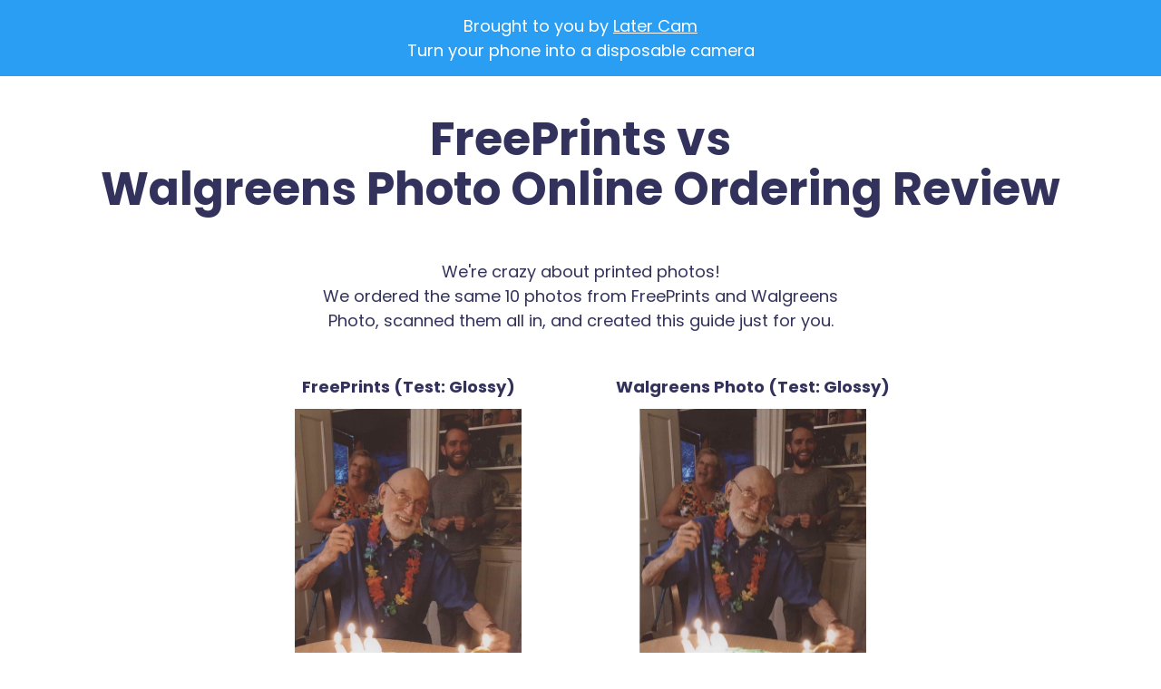

--- FILE ---
content_type: text/html; charset=UTF-8
request_url: https://latercam.com/photoprintingnearme/review/freeprints/walgreens_online
body_size: 11418
content:
<!DOCTYPE html>
<html lang="en">

  

  <head>

     <!-- Google Tag Manager -->
      <script>(function(w,d,s,l,i){w[l]=w[l]||[];w[l].push({'gtm.start':
      new Date().getTime(),event:'gtm.js'});var f=d.getElementsByTagName(s)[0],
      j=d.createElement(s),dl=l!='dataLayer'?'&l='+l:'';j.async=true;j.src=
      'https://www.googletagmanager.com/gtm.js?id='+i+dl;f.parentNode.insertBefore(j,f);
      })(window,document,'script','dataLayer','GTM-NWJMQ85');</script>
      <!-- End Google Tag Manager -->

      <title>			FreePrints  vs Walgreens Photo Online Ordering Review
	</title>

      <meta charset="utf-8">
      <meta name="viewport" content="width=device-width, initial-scale=1, shrink-to-fit=no">
      

      <link rel="stylesheet" href="/css/printguides.css?v=31">
    
      
              <link rel="apple-touch-icon-precomposed" sizes="57x57" href="/favicon/latercam/apple-touch-icon-57x57.png" />
              <link rel="apple-touch-icon-precomposed" sizes="114x114" href="/favicon/latercam/apple-touch-icon-114x114.png" />
              <link rel="apple-touch-icon-precomposed" sizes="72x72" href="/favicon/latercam/apple-touch-icon-72x72.png" />
              <link rel="apple-touch-icon-precomposed" sizes="144x144" href="/favicon/latercam/apple-touch-icon-144x144.png" />
              <link rel="apple-touch-icon-precomposed" sizes="60x60" href="/favicon/latercam/apple-touch-icon-60x60.png" />
              <link rel="apple-touch-icon-precomposed" sizes="120x120" href="/favicon/latercam/apple-touch-icon-120x120.png" />
              <link rel="apple-touch-icon-precomposed" sizes="76x76" href="/favicon/latercam/apple-touch-icon-76x76.png" />
              <link rel="apple-touch-icon-precomposed" sizes="152x152" href="/favicon/latercam/apple-touch-icon-152x152.png" />
              <link rel="icon" type="image/png" href="/favicon/latercam/favicon-196x196.png" sizes="196x196" />
              <link rel="icon" type="image/png" href="/favicon/latercam/favicon-96x96.png" sizes="96x96" />
              <link rel="icon" type="image/png" href="/favicon/latercam/favicon-32x32.png" sizes="32x32" />
              <link rel="icon" type="image/png" href="/favicon/latercam/favicon-16x16.png" sizes="16x16" />
              <link rel="icon" type="image/png" href="/favicon/latercam/favicon-128.png" sizes="128x128" />
              <meta name="application-name" content="&nbsp;"/>
              <meta name="msapplication-TileColor" content="#FFFFFF" />
              <meta name="msapplication-TileImage" content="/favicon/latercam/mstile-144x144.png" />
              <meta name="msapplication-square70x70logo" content="/favicon/latercam/mstile-70x70.png" />
              <meta name="msapplication-square150x150logo" content="/favicon/latercam/mstile-150x150.png" />
              <meta name="msapplication-wide310x150logo" content="/favicon/latercam/mstile-310x150.png" />
              <meta name="msapplication-square310x310logo" content="/favicon/latercam/mstile-310x310.png" />


            
        
      <meta property="og:image" content="https://s3.amazonaws.com/herman-cat/photoprintingnearme/og_image.jpg" />


      <script src="/js/ouibounce.min.js"></script>
      <link rel="stylesheet" href="/css/ouibounce_guide.css">
      

      
      

      <script src="https://ajax.googleapis.com/ajax/libs/jquery/3.2.1/jquery.min.js"></script>

      <script src="https://www.google.com/recaptcha/api.js?render=6Ldz98UUAAAAABLgxM6hgJWbIs04KGfB6Ikhtu-L"></script>
            <script>
            grecaptcha.ready(function() {
                grecaptcha.execute("6Ldz98UUAAAAABLgxM6hgJWbIs04KGfB6Ikhtu-L", {action: 'homepage'}).then(function(token) {

                    $('input[name=google_token]').val (token);

                });
            });
            </script>

      <script>
        $( document ).ready(function() {


            

             ouibounce(document.getElementById('ouibounce-modal'), {
                  aggressive: true,
                  sitewide: true,
                  cookieDomain: '.latercam.com',
                  sensitivity: 50,
                  callback: function() { $('#modal_email').focus(); }
                });


        });
          
      </script>

 

        
          <style>

            @media  only screen and (max-width: 1023px) {

                

                  
                    .lab_table td:nth-of-type(1):before { 

                      content: "";
                    }

                    .lab_table td:nth-of-type(2):before { 
                        background-image: url("https://s3.amazonaws.com/herman-cat/photoprintingnearme/logos/freeprints.jpg");
                        background-size: 100px;
                        display: inline-block;
                        width: 100px; 
                        height: 50px;
                        content:"";
                        background-repeat: no-repeat;

                    }
                    .lab_table td:nth-of-type(3):before { 

                        background-image: url("https://s3.amazonaws.com/herman-cat/photoprintingnearme/logos/walgreens.jpg");
                        background-size: 100px;
                        display: inline-block;
                        width: 100px; 
                        height: 50px;
                        content:"";
                        background-repeat: no-repeat;

                      }

                              
                

                  
                    .lab_table td:nth-of-type(4):before { 

                      content: "";
                    }

                    .lab_table td:nth-of-type(5):before { 
                        background-image: url("https://s3.amazonaws.com/herman-cat/photoprintingnearme/logos/freeprints.jpg");
                        background-size: 100px;
                        display: inline-block;
                        width: 100px; 
                        height: 50px;
                        content:"";
                        background-repeat: no-repeat;

                    }
                    .lab_table td:nth-of-type(6):before { 

                        background-image: url("https://s3.amazonaws.com/herman-cat/photoprintingnearme/logos/walgreens.jpg");
                        background-size: 100px;
                        display: inline-block;
                        width: 100px; 
                        height: 50px;
                        content:"";
                        background-repeat: no-repeat;

                      }

                              
                

                  
                    .lab_table td:nth-of-type(7):before { 

                      content: "";
                    }

                    .lab_table td:nth-of-type(8):before { 
                        background-image: url("https://s3.amazonaws.com/herman-cat/photoprintingnearme/logos/freeprints.jpg");
                        background-size: 100px;
                        display: inline-block;
                        width: 100px; 
                        height: 50px;
                        content:"";
                        background-repeat: no-repeat;

                    }
                    .lab_table td:nth-of-type(9):before { 

                        background-image: url("https://s3.amazonaws.com/herman-cat/photoprintingnearme/logos/walgreens.jpg");
                        background-size: 100px;
                        display: inline-block;
                        width: 100px; 
                        height: 50px;
                        content:"";
                        background-repeat: no-repeat;

                      }

                              
                

                  
                    .lab_table td:nth-of-type(10):before { 

                      content: "";
                    }

                    .lab_table td:nth-of-type(11):before { 
                        background-image: url("https://s3.amazonaws.com/herman-cat/photoprintingnearme/logos/freeprints.jpg");
                        background-size: 100px;
                        display: inline-block;
                        width: 100px; 
                        height: 50px;
                        content:"";
                        background-repeat: no-repeat;

                    }
                    .lab_table td:nth-of-type(12):before { 

                        background-image: url("https://s3.amazonaws.com/herman-cat/photoprintingnearme/logos/walgreens.jpg");
                        background-size: 100px;
                        display: inline-block;
                        width: 100px; 
                        height: 50px;
                        content:"";
                        background-repeat: no-repeat;

                      }

                              
                

                  
                    .lab_table td:nth-of-type(13):before { 

                      content: "";
                    }

                    .lab_table td:nth-of-type(14):before { 
                        background-image: url("https://s3.amazonaws.com/herman-cat/photoprintingnearme/logos/freeprints.jpg");
                        background-size: 100px;
                        display: inline-block;
                        width: 100px; 
                        height: 50px;
                        content:"";
                        background-repeat: no-repeat;

                    }
                    .lab_table td:nth-of-type(15):before { 

                        background-image: url("https://s3.amazonaws.com/herman-cat/photoprintingnearme/logos/walgreens.jpg");
                        background-size: 100px;
                        display: inline-block;
                        width: 100px; 
                        height: 50px;
                        content:"";
                        background-repeat: no-repeat;

                      }

                              
                

                  
                    .lab_table td:nth-of-type(16):before { 

                      content: "";
                    }

                    .lab_table td:nth-of-type(17):before { 
                        background-image: url("https://s3.amazonaws.com/herman-cat/photoprintingnearme/logos/freeprints.jpg");
                        background-size: 100px;
                        display: inline-block;
                        width: 100px; 
                        height: 50px;
                        content:"";
                        background-repeat: no-repeat;

                    }
                    .lab_table td:nth-of-type(18):before { 

                        background-image: url("https://s3.amazonaws.com/herman-cat/photoprintingnearme/logos/walgreens.jpg");
                        background-size: 100px;
                        display: inline-block;
                        width: 100px; 
                        height: 50px;
                        content:"";
                        background-repeat: no-repeat;

                      }

                              
                

                  
                    .lab_table td:nth-of-type(19):before { 

                      content: "";
                    }

                    .lab_table td:nth-of-type(20):before { 
                        background-image: url("https://s3.amazonaws.com/herman-cat/photoprintingnearme/logos/freeprints.jpg");
                        background-size: 100px;
                        display: inline-block;
                        width: 100px; 
                        height: 50px;
                        content:"";
                        background-repeat: no-repeat;

                    }
                    .lab_table td:nth-of-type(21):before { 

                        background-image: url("https://s3.amazonaws.com/herman-cat/photoprintingnearme/logos/walgreens.jpg");
                        background-size: 100px;
                        display: inline-block;
                        width: 100px; 
                        height: 50px;
                        content:"";
                        background-repeat: no-repeat;

                      }

                              
                

                  
                    .lab_table td:nth-of-type(22):before { 

                      content: "";
                    }

                    .lab_table td:nth-of-type(23):before { 
                        background-image: url("https://s3.amazonaws.com/herman-cat/photoprintingnearme/logos/freeprints.jpg");
                        background-size: 100px;
                        display: inline-block;
                        width: 100px; 
                        height: 50px;
                        content:"";
                        background-repeat: no-repeat;

                    }
                    .lab_table td:nth-of-type(24):before { 

                        background-image: url("https://s3.amazonaws.com/herman-cat/photoprintingnearme/logos/walgreens.jpg");
                        background-size: 100px;
                        display: inline-block;
                        width: 100px; 
                        height: 50px;
                        content:"";
                        background-repeat: no-repeat;

                      }

                              
                

                  
                    .lab_table td:nth-of-type(25):before { 

                      content: "";
                    }

                    .lab_table td:nth-of-type(26):before { 
                        background-image: url("https://s3.amazonaws.com/herman-cat/photoprintingnearme/logos/freeprints.jpg");
                        background-size: 100px;
                        display: inline-block;
                        width: 100px; 
                        height: 50px;
                        content:"";
                        background-repeat: no-repeat;

                    }
                    .lab_table td:nth-of-type(27):before { 

                        background-image: url("https://s3.amazonaws.com/herman-cat/photoprintingnearme/logos/walgreens.jpg");
                        background-size: 100px;
                        display: inline-block;
                        width: 100px; 
                        height: 50px;
                        content:"";
                        background-repeat: no-repeat;

                      }

                              
                

                  
                    .lab_table td:nth-of-type(28):before { 

                      content: "";
                    }

                    .lab_table td:nth-of-type(29):before { 
                        background-image: url("https://s3.amazonaws.com/herman-cat/photoprintingnearme/logos/freeprints.jpg");
                        background-size: 100px;
                        display: inline-block;
                        width: 100px; 
                        height: 50px;
                        content:"";
                        background-repeat: no-repeat;

                    }
                    .lab_table td:nth-of-type(30):before { 

                        background-image: url("https://s3.amazonaws.com/herman-cat/photoprintingnearme/logos/walgreens.jpg");
                        background-size: 100px;
                        display: inline-block;
                        width: 100px; 
                        height: 50px;
                        content:"";
                        background-repeat: no-repeat;

                      }

                              
                

                  
                    .lab_table td:nth-of-type(31):before { 

                      content: "";
                    }

                    .lab_table td:nth-of-type(32):before { 
                        background-image: url("https://s3.amazonaws.com/herman-cat/photoprintingnearme/logos/freeprints.jpg");
                        background-size: 100px;
                        display: inline-block;
                        width: 100px; 
                        height: 50px;
                        content:"";
                        background-repeat: no-repeat;

                    }
                    .lab_table td:nth-of-type(33):before { 

                        background-image: url("https://s3.amazonaws.com/herman-cat/photoprintingnearme/logos/walgreens.jpg");
                        background-size: 100px;
                        display: inline-block;
                        width: 100px; 
                        height: 50px;
                        content:"";
                        background-repeat: no-repeat;

                      }

                              
                

                  
                    .lab_table td:nth-of-type(34):before { 

                      content: "";
                    }

                    .lab_table td:nth-of-type(35):before { 
                        background-image: url("https://s3.amazonaws.com/herman-cat/photoprintingnearme/logos/freeprints.jpg");
                        background-size: 100px;
                        display: inline-block;
                        width: 100px; 
                        height: 50px;
                        content:"";
                        background-repeat: no-repeat;

                    }
                    .lab_table td:nth-of-type(36):before { 

                        background-image: url("https://s3.amazonaws.com/herman-cat/photoprintingnearme/logos/walgreens.jpg");
                        background-size: 100px;
                        display: inline-block;
                        width: 100px; 
                        height: 50px;
                        content:"";
                        background-repeat: no-repeat;

                      }

                              
                

                  
                    .lab_table td:nth-of-type(37):before { 

                      content: "";
                    }

                    .lab_table td:nth-of-type(38):before { 
                        background-image: url("https://s3.amazonaws.com/herman-cat/photoprintingnearme/logos/freeprints.jpg");
                        background-size: 100px;
                        display: inline-block;
                        width: 100px; 
                        height: 50px;
                        content:"";
                        background-repeat: no-repeat;

                    }
                    .lab_table td:nth-of-type(39):before { 

                        background-image: url("https://s3.amazonaws.com/herman-cat/photoprintingnearme/logos/walgreens.jpg");
                        background-size: 100px;
                        display: inline-block;
                        width: 100px; 
                        height: 50px;
                        content:"";
                        background-repeat: no-repeat;

                      }

                              
                

                  
                    .lab_table td:nth-of-type(40):before { 

                      content: "";
                    }

                    .lab_table td:nth-of-type(41):before { 
                        background-image: url("https://s3.amazonaws.com/herman-cat/photoprintingnearme/logos/freeprints.jpg");
                        background-size: 100px;
                        display: inline-block;
                        width: 100px; 
                        height: 50px;
                        content:"";
                        background-repeat: no-repeat;

                    }
                    .lab_table td:nth-of-type(42):before { 

                        background-image: url("https://s3.amazonaws.com/herman-cat/photoprintingnearme/logos/walgreens.jpg");
                        background-size: 100px;
                        display: inline-block;
                        width: 100px; 
                        height: 50px;
                        content:"";
                        background-repeat: no-repeat;

                      }

                              
                

                  
                    .lab_table td:nth-of-type(43):before { 

                      content: "";
                    }

                    .lab_table td:nth-of-type(44):before { 
                        background-image: url("https://s3.amazonaws.com/herman-cat/photoprintingnearme/logos/freeprints.jpg");
                        background-size: 100px;
                        display: inline-block;
                        width: 100px; 
                        height: 50px;
                        content:"";
                        background-repeat: no-repeat;

                    }
                    .lab_table td:nth-of-type(45):before { 

                        background-image: url("https://s3.amazonaws.com/herman-cat/photoprintingnearme/logos/walgreens.jpg");
                        background-size: 100px;
                        display: inline-block;
                        width: 100px; 
                        height: 50px;
                        content:"";
                        background-repeat: no-repeat;

                      }

                              
                

                  
                    .lab_table td:nth-of-type(46):before { 

                      content: "";
                    }

                    .lab_table td:nth-of-type(47):before { 
                        background-image: url("https://s3.amazonaws.com/herman-cat/photoprintingnearme/logos/freeprints.jpg");
                        background-size: 100px;
                        display: inline-block;
                        width: 100px; 
                        height: 50px;
                        content:"";
                        background-repeat: no-repeat;

                    }
                    .lab_table td:nth-of-type(48):before { 

                        background-image: url("https://s3.amazonaws.com/herman-cat/photoprintingnearme/logos/walgreens.jpg");
                        background-size: 100px;
                        display: inline-block;
                        width: 100px; 
                        height: 50px;
                        content:"";
                        background-repeat: no-repeat;

                      }

                              
                

                  
                    .lab_table td:nth-of-type(49):before { 

                      content: "";
                    }

                    .lab_table td:nth-of-type(50):before { 
                        background-image: url("https://s3.amazonaws.com/herman-cat/photoprintingnearme/logos/freeprints.jpg");
                        background-size: 100px;
                        display: inline-block;
                        width: 100px; 
                        height: 50px;
                        content:"";
                        background-repeat: no-repeat;

                    }
                    .lab_table td:nth-of-type(51):before { 

                        background-image: url("https://s3.amazonaws.com/herman-cat/photoprintingnearme/logos/walgreens.jpg");
                        background-size: 100px;
                        display: inline-block;
                        width: 100px; 
                        height: 50px;
                        content:"";
                        background-repeat: no-repeat;

                      }

                              
                

                  
                    .lab_table td:nth-of-type(52):before { 

                      content: "";
                    }

                    .lab_table td:nth-of-type(53):before { 
                        background-image: url("https://s3.amazonaws.com/herman-cat/photoprintingnearme/logos/freeprints.jpg");
                        background-size: 100px;
                        display: inline-block;
                        width: 100px; 
                        height: 50px;
                        content:"";
                        background-repeat: no-repeat;

                    }
                    .lab_table td:nth-of-type(54):before { 

                        background-image: url("https://s3.amazonaws.com/herman-cat/photoprintingnearme/logos/walgreens.jpg");
                        background-size: 100px;
                        display: inline-block;
                        width: 100px; 
                        height: 50px;
                        content:"";
                        background-repeat: no-repeat;

                      }

                              
                

                  
                    .lab_table td:nth-of-type(55):before { 

                      content: "";
                    }

                    .lab_table td:nth-of-type(56):before { 
                        background-image: url("https://s3.amazonaws.com/herman-cat/photoprintingnearme/logos/freeprints.jpg");
                        background-size: 100px;
                        display: inline-block;
                        width: 100px; 
                        height: 50px;
                        content:"";
                        background-repeat: no-repeat;

                    }
                    .lab_table td:nth-of-type(57):before { 

                        background-image: url("https://s3.amazonaws.com/herman-cat/photoprintingnearme/logos/walgreens.jpg");
                        background-size: 100px;
                        display: inline-block;
                        width: 100px; 
                        height: 50px;
                        content:"";
                        background-repeat: no-repeat;

                      }

                              
                

                  
                    .lab_table td:nth-of-type(58):before { 

                      content: "";
                    }

                    .lab_table td:nth-of-type(59):before { 
                        background-image: url("https://s3.amazonaws.com/herman-cat/photoprintingnearme/logos/freeprints.jpg");
                        background-size: 100px;
                        display: inline-block;
                        width: 100px; 
                        height: 50px;
                        content:"";
                        background-repeat: no-repeat;

                    }
                    .lab_table td:nth-of-type(60):before { 

                        background-image: url("https://s3.amazonaws.com/herman-cat/photoprintingnearme/logos/walgreens.jpg");
                        background-size: 100px;
                        display: inline-block;
                        width: 100px; 
                        height: 50px;
                        content:"";
                        background-repeat: no-repeat;

                      }

                              
                             

                           }

          </style>

               
  </head>

<body>

    <!-- Google Tag Manager (noscript) -->
    <noscript><iframe src="https://www.googletagmanager.com/ns.html?id=GTM-NWJMQ85"
    height="0" width="0" style="display:none;visibility:hidden"></iframe></noscript>
    <!-- End Google Tag Manager (noscript) -->
   

    <div class="sticky-top-bar sticky-purple">
      Brought to you by <a href="https://latercam.com">Later Cam</a> <br><span id="pitch">Turn your phone into a disposable camera</span>
    </div>

    <div class="main-container text-center">
        <div class="container">
            <div class="row">
              <div class="col-md-12">
                
			<h1>FreePrints  vs <br> Walgreens Photo Online Ordering Review</h1>

		

	<p style="margin-top: 50px; margin-bottom: 50px;">We're crazy about printed photos! <br>We ordered the same 10 photos from FreePrints and Walgreens Photo, scanned them all in, and created this guide just for you.</p>

	

	<div class="row mb-4" style="margin-top: 20px">
	
		<div class="col-md-2"></div>
		<div class="col-md-4">
			<h6>FreePrints (Test: Glossy)</h6>

			
			<div class="scan_container">
	<img alt="Scan of a printed photo of a appy grandpa smiling in front of a birthday cake. The cake has numbered wax numbers in it on the right, facing the grandpa reading, “94.” The cake is square with white and green frosting with 3 other candles on the left (his right) side of the cake. The old man has a grey, well-manicured beard and is wearing glasses (they’re highly magnified with his eyes slightly enlarged) and smiling bright. He’s holding up one hand in celebration. He’s wearing a multicolored flower lei and a blue shirt. Behind him is a woman with a huge smile, actively laughing, wearing a flowered tank top and a man, in his 30s, also smiling and with a beard wearing a grey long sleeve shirt and green pants. They’re all standing in what appears to be a living room and having a wonderful time." class="scan above_fold_scan" src="https://s3.amazonaws.com/herman-cat/photoprintingnearme/scans/freeprints_birthday.jpeg" alt=""/>
</div>		</div>

		<div class="col-md-4">
			<h6>Walgreens Photo (Test: Glossy)</h6>

			<div class="scan_container">
	<img alt="Scan of a printed photo of a appy grandpa smiling in front of a birthday cake. The cake has numbered wax numbers in it on the right, facing the grandpa reading, “94.” The cake is square with white and green frosting with 3 other candles on the left (his right) side of the cake. The old man has a grey, well-manicured beard and is wearing glasses (they’re highly magnified with his eyes slightly enlarged) and smiling bright. He’s holding up one hand in celebration. He’s wearing a multicolored flower lei and a blue shirt. Behind him is a woman with a huge smile, actively laughing, wearing a flowered tank top and a man, in his 30s, also smiling and with a beard wearing a grey long sleeve shirt and green pants. They’re all standing in what appears to be a living room and having a wonderful time." class="scan above_fold_scan" src="https://s3.amazonaws.com/herman-cat/photoprintingnearme/scans/walgreens_online_birthday.jpeg" alt=""/>
</div>			
		</div>

		<div class="col-md-2"></div>
	</div>


	
	<div class="row mb-4" style="margin-top: 20px">
	
		<div class="col-md-2"></div>
		<div class="col-md-4">
			<h6>FreePrints (Test: Glossy)</h6>

			
			<div class="scan_container">
	<img alt="
Scan of a photo: Beautiful icelandic landscape featuring a couple walking towards the right, centered in the photo. She’s leading him and they’re holding hands and she looks back and gazes into his eyes. She’s wearing black pants, leather boots, and a long navy sweater with a red shirt under it. He’s wearing a leather jacket, grey shirt, blue pants, and casual green leather sneakers. There’s stark contrast between the rocky and green mossy area they’re walking on and the hill behind them which has a white, almost-snowy overlay. The hillside is half covered in snow." class="scan above_fold_scan" src="https://s3.amazonaws.com/herman-cat/photoprintingnearme/scans/freeprints_iceland.jpeg" alt=""/>
</div>		</div>

		<div class="col-md-4">
			<h6>Walgreens Photo (Test: Glossy)</h6>

			<div class="scan_container">
	<img alt="
Scan of a photo: Beautiful icelandic landscape featuring a couple walking towards the right, centered in the photo. She’s leading him and they’re holding hands and she looks back and gazes into his eyes. She’s wearing black pants, leather boots, and a long navy sweater with a red shirt under it. He’s wearing a leather jacket, grey shirt, blue pants, and casual green leather sneakers. There’s stark contrast between the rocky and green mossy area they’re walking on and the hill behind them which has a white, almost-snowy overlay. The hillside is half covered in snow." class="scan above_fold_scan" src="https://s3.amazonaws.com/herman-cat/photoprintingnearme/scans/walgreens_online_iceland.jpeg" alt=""/>
</div>			
		</div>

		<div class="col-md-2"></div>
	</div>

	<a class="btn btn-red mb-2" href="#scans">See all the scans</a> <br>
	<a class="hidden-md-down" href="#details">Or see the full review</a>


	<a name="details" class="anchor"></a>
	<h2 style="margin-top: 100px;">Pricing, shipping, paper quality, and other juicy details</h2>

	<table class="responsive-table lab_table  lab_comparison ">


		<tbody>
			
			<tr class="hidden-md-down" style="background: #fff !important;">
	  <th style=""></th>
	  <th style=""><img src="https://s3.amazonaws.com/herman-cat/photoprintingnearme/logos/freeprints.jpg" alt="FreePrints logo. On the left side of the logo is a square, teal icon. There appears to be a simple butterfly icon inside the teal square. Then the word Free in green and Prints right next to the word Free (FreePrints) in the same teal color as the box and italic. "></img></th>
	  <th style=""><img src="https://s3.amazonaws.com/herman-cat/photoprintingnearme/logos/walgreens.jpg" alt="Walgreens logo. It’s only the word Walgreens with no other mark. The logo is bright red and in a cursive font. The W in Walgreens is uppercase and the rest is lowercase. "></img></th>
  	</tr>

		  	<tr>
	  			<td class="compare_header">
	  				When we tested
	  			</td>

	  			<td>
	  				August 2020
	  			</td>

	  					  			<td>
		  				August 2020
		  			</td>
		  		
		  	</tr>

		  	
		  	<tr>
	  			<td class='compare_header'>
	  				Summary
	  			</td>

	  			<td>
	  				FreePrints is a solid-quailty photo printer. Be mindful of the shipping costs, though. We found their upsells to be a bit pushy.
	  			</td>

	  					  			<td>
		  				While Walgreens pick up is consistently reliable, we recommend ordering online for higher quality prints. Walgreens local labs use DNP Photo Paper and what&#039;s known in the industry as &quot;Dye-sublimation&quot; printing. This type of printing is typically used for photo booths and events. While the prints are good quality, you&#039;ll get a much higher quality by ordering from Walgreens online as they use Fuju paper and ink for web orders. For online ordering, we suggest Walgreens over CVS.
		  			</td>
		  		
		  	</tr>

		  	<tr>
	  			<td class='compare_header'>
	  				Print quality (local pickup)
	  			</td>

	  			<td>
	  					  					Online only
	  					  			</td>

	  					  			<td>
		  						  					<div class="progress-bar">
        <div class="progress-filled" style="width:75%; background-color: rgb(111, 211, 11, 0.7);"></div>
        <span class="progress-percentage">75%</span>
    </div>




<br>



<b>10 Photos: 

	$2.30</b> <br>

	<span style="color: #6A6A6A">
	$0.23 each
</span>

		  						  			</td>
		  		
		  	</tr>

		  		<tr>
	  			<td class='compare_header'>
	  				Print quality (online orders)
	  			</td>

	  			<td>
	  				<div class="progress-bar">
        <div class="progress-filled" style="width:80%; background-color: rgb(91, 211, 11, 0.7);"></div>
        <span class="progress-percentage">80%</span>
    </div>




<br>



<b>10 Photos: 

	$2.99 </b>  <br>


	<span style="color: #6A6A6A">
	$0.00 4x6s
	 + $2.99 to ship <br>
	5-7 days
			</span>

	  			</td>

	  					  			<td>
		  				<div class="progress-bar">
        <div class="progress-filled" style="width:85%; background-color: rgb(71, 211, 11, 0.7);"></div>
        <span class="progress-percentage">85%</span>
    </div>




<br>



<b>10 Photos: 

	$4.29 </b>  <br>


	<span style="color: #6A6A6A">
	$0.23 4x6s
	 + $1.99 to ship <br>
	7-9 days
			</span>

		  			</td>
		  		
		  	</tr>


		  	<tr class="hidden-md-down" style="background: #fff !important;">
	  <th style=""></th>
	  <th style=""><img src="https://s3.amazonaws.com/herman-cat/photoprintingnearme/logos/freeprints.jpg" alt="FreePrints logo. On the left side of the logo is a square, teal icon. There appears to be a simple butterfly icon inside the teal square. Then the word Free in green and Prints right next to the word Free (FreePrints) in the same teal color as the box and italic. "></img></th>
	  <th style=""><img src="https://s3.amazonaws.com/herman-cat/photoprintingnearme/logos/walgreens.jpg" alt="Walgreens logo. It’s only the word Walgreens with no other mark. The logo is bright red and in a cursive font. The W in Walgreens is uppercase and the rest is lowercase. "></img></th>
  	</tr>


		  	<tr>
	  			<td class='compare_header'>
	  				Local pickup available
	  			</td>

	  			<td>
	  				 
						No
						  			</td>

	  			
	  				<td>
			  			 
															<a href="/photoprintingnearme/review/walgreens">Yes, see review</a>
																		</td>
		  		
		  	</tr>

		  	<tr>
		  			<td class='compare_header'>
		  				Cost per 4x6 print (local pickup)
		  			</td>

		  			<td>
		  						  					Online only
		  						  			</td>

		  			
		  				<td>
				  						  					$0.23
			  										</td>
			  		
		  	</tr>

		  	
		  	<tr>
	  			<td class='compare_header'>
	  				Formats available for pickup
	  			</td>

	  			<td>
	  										Online only
						  			</td>

	  			
	  				<td>
			  			 
							4x6, 5x7, 8x10, 4x5.3, 4x4, 8x8
											</td>
		  		
		  	</tr>

		  	

		  	<tr>
	  			<td class='compare_header'>
	  				Finishes available for pickup
	  			</td>

	  			<td>
	  										Online only
						  			</td>

	  			
	  				<td>
			  			 
							Glossy
											</td>
		  		
		  	</tr>

		  	<tr>
	  			<td class='compare_header'>
	  				Paper type for pickup orders
	  			</td>

	  			<td>
	  										Online only
						  			</td>

	  			
	  				<td>
			  			 
							DNP Premium Digital Paper  <br>
							0.24 millimeters thick
											</td>
		  		
		  	</tr>

		  	<tr>
	  			<td class='compare_header'>
	  				Pickup speed
	  			</td>

	  			<td>
	  										Online only
						  			</td>

	  			
	  				<td>
			  			 
							Same day
											</td>
		  		
		  	</tr>


	  		<tr>
	  			<td>
	  				
	  			</td>

	  			<td>
	  										Online only
						  			</td>

	  			
	  				<td>
			  			 
							<a class="btn btn-gray" href="https://www.freeprintsnow.com/">Order pickup</a>
											</td>
		  		
		  	</tr>


		  	

		
		  	<tr class="hidden-md-down" style="background: #fff !important;">
	  <th style=""></th>
	  <th style=""><img src="https://s3.amazonaws.com/herman-cat/photoprintingnearme/logos/freeprints.jpg" alt="FreePrints logo. On the left side of the logo is a square, teal icon. There appears to be a simple butterfly icon inside the teal square. Then the word Free in green and Prints right next to the word Free (FreePrints) in the same teal color as the box and italic. "></img></th>
	  <th style=""><img src="https://s3.amazonaws.com/herman-cat/photoprintingnearme/logos/walgreens.jpg" alt="Walgreens logo. It’s only the word Walgreens with no other mark. The logo is bright red and in a cursive font. The W in Walgreens is uppercase and the rest is lowercase. "></img></th>
  	</tr>


		  	<tr>
	  			<td class='compare_header'>
	  				Online ordering available
	  			</td>

	  			<td>
	  										Yes
						  			</td>

	  			
	  				<td>
			  										Yes
											</td>
		  		
		  	</tr>

		  	 	<tr>
		  			<td class='compare_header'>
		  				Cost per 4x6 print (online)
		  			</td>

		  			<td>
		  				$0.00
		  			</td>

		  			
		  				<td>
				  			$0.23
						</td>
			  		
		  	</tr>

			 	
		  	<tr>
	  			<td class='compare_header'>
	  				Formats available online
	  			</td>

	  			<td>
	  				

					
					4x6, 5x5, 5x7, 8x10, 11x14, 12x18, 16x20
				
	  			</td>

	  			
	  				<td>
			  			 
							4x6, 5x7, 8x10, 4x5.3, 4x4, 8x8 <br>
						
						
					</td>
		  		
		  	</tr>



	  		<tr>
	  			<td class='compare_header'>
	  				Finishes available online
	  			</td>

	  			<td>
	  				
					Glossy,Matte
					
	  			</td>

	  			
	  				<td>
			  			Matte,glossy
					</td>
		  		
		  	</tr>


		  <tr>
	  			<td class='compare_header'>
	  				Paper type for online orders
	  			</td>

	  			<td>
	  				
						Fujicolor Crystal Archive <br>
						 22 millimeters thick
					
	  			</td>

	  			
	  				<td>
			  			
						Fujicolor Crystal Archive <br>
							22 millimeters thick
						
					</td>
		  		
		  	</tr>

			
	  		

		  	<tr>
		  			<td class='compare_header'>
		  				Cheapest shipping option
		  			</td>

		  			<td>
		  				$2.99 <br>
	<div class="explainer_text">To ship 10 photos</div>

	

		  			</td>

		  			
		  				<td>
				  			$1.99 <br>
	<div class="explainer_text">To ship 10 photos</div>

	

						</td>
			  		
		  	</tr>

		  	<tr>
		  			<td class='compare_header'>
		  				Delivery speed for cheapest shipping option
		  			</td>

		  			<td>
		  				5-7 days
					  			</td>

		  			
		  				<td>
				  			7-9 days
									</td>
			  		
		  	</tr>


		  	<tr>
	  			<td>
	  				
	  			</td>

	  			<td>
	  				
						<a class="btn btn-gray" href="https://www.freeprintsnow.com/">Order online</a>
					
	  			</td>

	  			
	  				<td>
			  			
							<a class="btn btn-gray" href="https://www.freeprintsnow.com/">Order online</a>
						
					</td>
		  		
		  	</tr>




		  
			  
		</tbody>

	</table>




			<h2>FreePrints vs <br> Walgreens Photo<br> print quality comparison</h2>
	
	

		<p>On 2/13/20, we ordered the following photos from FreePrints. On 2/13/20, we ordered the same photos from Walgreens Photo.</p>


		<p>We scanned in both sets of prints without color correction.</p>

		<p>Here's how 
			
					FreePrints compares to Walgreens Photo.
		

					

		<a name="scans" class="anchor"></a>
		<div class="row mb-4" style="margin-top: 20px">
	
		<div class="col-md-2"></div>
		<div class="col-md-4">
			<h6>FreePrints (Test: Glossy)</h6>

			
			<div class="scan_container">
	<img alt="Scan of a printed photo of a appy grandpa smiling in front of a birthday cake. The cake has numbered wax numbers in it on the right, facing the grandpa reading, “94.” The cake is square with white and green frosting with 3 other candles on the left (his right) side of the cake. The old man has a grey, well-manicured beard and is wearing glasses (they’re highly magnified with his eyes slightly enlarged) and smiling bright. He’s holding up one hand in celebration. He’s wearing a multicolored flower lei and a blue shirt. Behind him is a woman with a huge smile, actively laughing, wearing a flowered tank top and a man, in his 30s, also smiling and with a beard wearing a grey long sleeve shirt and green pants. They’re all standing in what appears to be a living room and having a wonderful time." class="scan " src="https://s3.amazonaws.com/herman-cat/photoprintingnearme/scans/freeprints_birthday.jpeg" alt=""/>
</div>		</div>

		<div class="col-md-4">
			<h6>Walgreens Photo (Test: Glossy)</h6>

			<div class="scan_container">
	<img alt="Scan of a printed photo of a appy grandpa smiling in front of a birthday cake. The cake has numbered wax numbers in it on the right, facing the grandpa reading, “94.” The cake is square with white and green frosting with 3 other candles on the left (his right) side of the cake. The old man has a grey, well-manicured beard and is wearing glasses (they’re highly magnified with his eyes slightly enlarged) and smiling bright. He’s holding up one hand in celebration. He’s wearing a multicolored flower lei and a blue shirt. Behind him is a woman with a huge smile, actively laughing, wearing a flowered tank top and a man, in his 30s, also smiling and with a beard wearing a grey long sleeve shirt and green pants. They’re all standing in what appears to be a living room and having a wonderful time." class="scan " src="https://s3.amazonaws.com/herman-cat/photoprintingnearme/scans/walgreens_online_birthday.jpeg" alt=""/>
</div>			
		</div>

		<div class="col-md-2"></div>
	</div>


	
	<div class="row mb-4" style="margin-top: 20px">
	
		<div class="col-md-2"></div>
		<div class="col-md-4">
			<h6>FreePrints (Test: Glossy)</h6>

			
			<div class="scan_container">
	<img alt="
Scan of a photo: Beautiful icelandic landscape featuring a couple walking towards the right, centered in the photo. She’s leading him and they’re holding hands and she looks back and gazes into his eyes. She’s wearing black pants, leather boots, and a long navy sweater with a red shirt under it. He’s wearing a leather jacket, grey shirt, blue pants, and casual green leather sneakers. There’s stark contrast between the rocky and green mossy area they’re walking on and the hill behind them which has a white, almost-snowy overlay. The hillside is half covered in snow." class="scan " src="https://s3.amazonaws.com/herman-cat/photoprintingnearme/scans/freeprints_iceland.jpeg" alt=""/>
</div>		</div>

		<div class="col-md-4">
			<h6>Walgreens Photo (Test: Glossy)</h6>

			<div class="scan_container">
	<img alt="
Scan of a photo: Beautiful icelandic landscape featuring a couple walking towards the right, centered in the photo. She’s leading him and they’re holding hands and she looks back and gazes into his eyes. She’s wearing black pants, leather boots, and a long navy sweater with a red shirt under it. He’s wearing a leather jacket, grey shirt, blue pants, and casual green leather sneakers. There’s stark contrast between the rocky and green mossy area they’re walking on and the hill behind them which has a white, almost-snowy overlay. The hillside is half covered in snow." class="scan " src="https://s3.amazonaws.com/herman-cat/photoprintingnearme/scans/walgreens_online_iceland.jpeg" alt=""/>
</div>			
		</div>

		<div class="col-md-2"></div>
	</div>


	
	<div class="row mb-4" style="margin-top: 20px">
	
		<div class="col-md-2"></div>
		<div class="col-md-4">
			<h6>FreePrints (Test: Glossy)</h6>

			
			<div class="scan_container">
	<img alt="Scan of a photo of adults and two kids in a fun portrait. They’re all wearing winter coats. The 
adults are wearing winter hats. On the left is a young, beautiful, brunette woman smiling big, wearing a light brown winter hat with a leather patch. A cute little girl is to her right, they’re all close together, wearing a pink puffy jacket with a white bow in her dirty blonde hair. Next to the girl is a man wearing a blue winter hat and a navy puff jacket, his tongue slightly sticking out and his beard a brown-red. To the man’s right is a boy, a few years older than the girl, wearing a red puffy jacket and a flannel under it, his tongue fully out and his eyes wide. They’re all having a blast." class="scan " src="https://s3.amazonaws.com/herman-cat/photoprintingnearme/scans/freeprints_crazy.jpeg" alt=""/>
</div>		</div>

		<div class="col-md-4">
			<h6>Walgreens Photo (Test: Glossy)</h6>

			<div class="scan_container">
	<img alt="Scan of a photo of adults and two kids in a fun portrait. They’re all wearing winter coats. The 
adults are wearing winter hats. On the left is a young, beautiful, brunette woman smiling big, wearing a light brown winter hat with a leather patch. A cute little girl is to her right, they’re all close together, wearing a pink puffy jacket with a white bow in her dirty blonde hair. Next to the girl is a man wearing a blue winter hat and a navy puff jacket, his tongue slightly sticking out and his beard a brown-red. To the man’s right is a boy, a few years older than the girl, wearing a red puffy jacket and a flannel under it, his tongue fully out and his eyes wide. They’re all having a blast." class="scan " src="https://s3.amazonaws.com/herman-cat/photoprintingnearme/scans/walgreens_online_crazy.jpeg" alt=""/>
</div>			
		</div>

		<div class="col-md-2"></div>
	</div>


	
	<div class="row mb-4" style="margin-top: 20px">
	
		<div class="col-md-2"></div>
		<div class="col-md-4">
			<h6>FreePrints (Test: Glossy)</h6>

			
			<div class="scan_container">
	<img alt="Two grandparents and they’re grandkids. The grandfather is sitting on a brown, floral lounge chair with the two kids on his lap. The little girl is on his left, as if she’s trying to escape, wearing a red dress and white tights and red bow in her hair. The boy is wearing a red flannel. The grandmother leans into the photo with her hand on the right side of the chair. The grandfather is wearing blue jeans and a red flannel shirt and glasses with a thick black rim. Behind them is a cream colored living room door and to its right is a window. It appears to be around the holidays as there are two sets of blue, ceramic angels sitting on the window as well as a white, wood star. Through the window outside it’s dark outside and there’s a few white holiday lights illuminating a tree. There’s also a tropical fern just to the right of the image and a mirror and what appears to be the photographer in it." class="scan " src="https://s3.amazonaws.com/herman-cat/photoprintingnearme/scans/freeprints_family.jpeg" alt=""/>
</div>		</div>

		<div class="col-md-4">
			<h6>Walgreens Photo (Test: Glossy)</h6>

			<div class="scan_container">
	<img alt="Two grandparents and they’re grandkids. The grandfather is sitting on a brown, floral lounge chair with the two kids on his lap. The little girl is on his left, as if she’s trying to escape, wearing a red dress and white tights and red bow in her hair. The boy is wearing a red flannel. The grandmother leans into the photo with her hand on the right side of the chair. The grandfather is wearing blue jeans and a red flannel shirt and glasses with a thick black rim. Behind them is a cream colored living room door and to its right is a window. It appears to be around the holidays as there are two sets of blue, ceramic angels sitting on the window as well as a white, wood star. Through the window outside it’s dark outside and there’s a few white holiday lights illuminating a tree. There’s also a tropical fern just to the right of the image and a mirror and what appears to be the photographer in it." class="scan " src="https://s3.amazonaws.com/herman-cat/photoprintingnearme/scans/walgreens_online_family.jpeg" alt=""/>
</div>			
		</div>

		<div class="col-md-2"></div>
	</div>


	
	<div class="row mb-4" style="margin-top: 20px">
	
		<div class="col-md-2"></div>
		<div class="col-md-4">
			<h6>FreePrints (Test: Glossy)</h6>

			
			<div class="scan_container">
	<img alt="Two happy dog owners and their black lab, all three of them with their tongues out. The happy dog is sandwiched between the two owners, his long tongue mostly pink with a couple black spots. On the left is a man with a short, red beard wearing a NASA baseball cap and large sunglasses; a black frame with magenta lenses. He’s wearing a t-shirt and a backpack. The woman on the right is wearing similar glasses except with a blue frame and light blue lenses. Her shirt is multi-colored lines with a slight turtleneck. Her backpack is a light blue. Her hair is tied back with a purple head wrap. The man’s hand is on the dog’s chest, near a brown leather collar and grey tick collar. The three of them are standing in what appears to be a forest and oh-so-happy." class="scan " src="https://s3.amazonaws.com/herman-cat/photoprintingnearme/scans/freeprints_happy.jpeg" alt=""/>
</div>		</div>

		<div class="col-md-4">
			<h6>Walgreens Photo (Test: Glossy)</h6>

			<div class="scan_container">
	<img alt="Two happy dog owners and their black lab, all three of them with their tongues out. The happy dog is sandwiched between the two owners, his long tongue mostly pink with a couple black spots. On the left is a man with a short, red beard wearing a NASA baseball cap and large sunglasses; a black frame with magenta lenses. He’s wearing a t-shirt and a backpack. The woman on the right is wearing similar glasses except with a blue frame and light blue lenses. Her shirt is multi-colored lines with a slight turtleneck. Her backpack is a light blue. Her hair is tied back with a purple head wrap. The man’s hand is on the dog’s chest, near a brown leather collar and grey tick collar. The three of them are standing in what appears to be a forest and oh-so-happy." class="scan " src="https://s3.amazonaws.com/herman-cat/photoprintingnearme/scans/walgreens_online_happy.jpeg" alt=""/>
</div>			
		</div>

		<div class="col-md-2"></div>
	</div>


	
	<div class="row mb-4" style="margin-top: 20px">
	
		<div class="col-md-2"></div>
		<div class="col-md-4">
			<h6>FreePrints (Test: Glossy)</h6>

			
			<div class="scan_container">
	<img alt="An old man sitting in a brown plastic adirondack chair, on a makeshift deck with green shrubbery behind him. There’s an identical empty adirondack chair behind him with brown flip flops sitting at its base. The old man is wearing a green, baggy striped shirt and baggy slacks. His socks are also long and slightly baggy. He’s wearing a watch of some kind, glasses with a gold frame, and a faded baseball hat. He’s wearing modern athletic running shoes and they’re blue and yellow. A walking cane leans on the chair. He’s smiling and happy to be there." class="scan " src="https://s3.amazonaws.com/herman-cat/photoprintingnearme/scans/freeprints_nature.jpeg" alt=""/>
</div>		</div>

		<div class="col-md-4">
			<h6>Walgreens Photo (Test: Glossy)</h6>

			<div class="scan_container">
	<img alt="An old man sitting in a brown plastic adirondack chair, on a makeshift deck with green shrubbery behind him. There’s an identical empty adirondack chair behind him with brown flip flops sitting at its base. The old man is wearing a green, baggy striped shirt and baggy slacks. His socks are also long and slightly baggy. He’s wearing a watch of some kind, glasses with a gold frame, and a faded baseball hat. He’s wearing modern athletic running shoes and they’re blue and yellow. A walking cane leans on the chair. He’s smiling and happy to be there." class="scan " src="https://s3.amazonaws.com/herman-cat/photoprintingnearme/scans/walgreens_online_nature.jpeg" alt=""/>
</div>			
		</div>

		<div class="col-md-2"></div>
	</div>


	
	<div class="row mb-4" style="margin-top: 20px">
	
		<div class="col-md-2"></div>
		<div class="col-md-4">
			<h6>FreePrints (Test: Glossy)</h6>

			
			<div class="scan_container">
	<img alt="A happy black lab. He’s sitting on a rocky beach. The dog is wearing a red collar as well as a grey tick collar below it. He’s also wearing a black and silver body harness. His tongue sticks way out and hangs to the right towards the water. He has big floppy ears. His right eye is pointed directly at the camera, obediently looking at his owner and looking great for the camera. Behind him is lucious grass growing on the edge of the beach. The ocean is in the distance and it’s a calm, low tide." class="scan " src="https://s3.amazonaws.com/herman-cat/photoprintingnearme/scans/freeprints_yoda.jpeg" alt=""/>
</div>		</div>

		<div class="col-md-4">
			<h6>Walgreens Photo (Test: Glossy)</h6>

			<div class="scan_container">
	<img alt="A happy black lab. He’s sitting on a rocky beach. The dog is wearing a red collar as well as a grey tick collar below it. He’s also wearing a black and silver body harness. His tongue sticks way out and hangs to the right towards the water. He has big floppy ears. His right eye is pointed directly at the camera, obediently looking at his owner and looking great for the camera. Behind him is lucious grass growing on the edge of the beach. The ocean is in the distance and it’s a calm, low tide." class="scan " src="https://s3.amazonaws.com/herman-cat/photoprintingnearme/scans/walgreens_online_yoda.jpeg" alt=""/>
</div>			
		</div>

		<div class="col-md-2"></div>
	</div>


	
	<div class="row mb-4" style="margin-top: 20px">
	
		<div class="col-md-2"></div>
		<div class="col-md-4">
			<h6>FreePrints (Test: Glossy)</h6>

			
			<div class="scan_container">
	<img alt="A regal red cardinal sitting on a branch. It’s a male cardinal, as female cardinals are a different color. He has handsome, black feathers around his face and a bright orange, triangular beak. He has almost a backward mohawk. His eye is a black, oblong and he’s facing with the right side of his body to the camera. His tail sticks straight backwards. Only the bird and branch are visible in the photo, all else is blurred out." class="scan " src="https://s3.amazonaws.com/herman-cat/photoprintingnearme/scans/freeprints_cardinal.jpeg" alt=""/>
</div>		</div>

		<div class="col-md-4">
			<h6>Walgreens Photo (Test: Glossy)</h6>

			<div class="scan_container">
	<img alt="A regal red cardinal sitting on a branch. It’s a male cardinal, as female cardinals are a different color. He has handsome, black feathers around his face and a bright orange, triangular beak. He has almost a backward mohawk. His eye is a black, oblong and he’s facing with the right side of his body to the camera. His tail sticks straight backwards. Only the bird and branch are visible in the photo, all else is blurred out." class="scan " src="https://s3.amazonaws.com/herman-cat/photoprintingnearme/scans/walgreens_online_cardinal.jpeg" alt=""/>
</div>			
		</div>

		<div class="col-md-2"></div>
	</div>


	
	<div class="row mb-4" style="margin-top: 20px">
	
		<div class="col-md-2"></div>
		<div class="col-md-4">
			<h6>FreePrints (Test: Glossy)</h6>

			
			<div class="scan_container">
	<img alt="Two Icelandic puffin birds. The bird on the right is most visible. He’s facing to the left. The bird on the left side of the photo is facing right, but he’s tucked down sitting on the ground and looking out towards the ocean in the distance. The photographer is shooting through green and tan grass. The right side bird has a large, orange, yellow, and black beak and a cute whie and black face. His head is mostly black feathers, which wrap around to his back. His chest is white. The birds are unique looking, almost like penguins." class="scan " src="https://s3.amazonaws.com/herman-cat/photoprintingnearme/scans/freeprints_birds.jpeg" alt=""/>
</div>		</div>

		<div class="col-md-4">
			<h6>Walgreens Photo (Test: Glossy)</h6>

			<div class="scan_container">
	<img alt="Two Icelandic puffin birds. The bird on the right is most visible. He’s facing to the left. The bird on the left side of the photo is facing right, but he’s tucked down sitting on the ground and looking out towards the ocean in the distance. The photographer is shooting through green and tan grass. The right side bird has a large, orange, yellow, and black beak and a cute whie and black face. His head is mostly black feathers, which wrap around to his back. His chest is white. The birds are unique looking, almost like penguins." class="scan " src="https://s3.amazonaws.com/herman-cat/photoprintingnearme/scans/walgreens_online_birds.jpeg" alt=""/>
</div>			
		</div>

		<div class="col-md-2"></div>
	</div>


	
	<div class="row mb-4" style="margin-top: 20px">
	
		<div class="col-md-2"></div>
		<div class="col-md-4">
			<h6>FreePrints (Test: Glossy)</h6>

			
			<div class="scan_container">
	<img alt="Scanned photo of birthday balloons. The photo is zoomed in with 95% of the photo being balloons. It’s positioned vertically. There are 6 balloons in the photo. Upper-left: Yellow, upper-right: Dark blue/purple, then orange, teal, magenta, and blue. All of the balloons have curly orange ribbons." class="scan " src="https://s3.amazonaws.com/herman-cat/photoprintingnearme/scans/freeprints_balloons.jpeg" alt=""/>
</div>		</div>

		<div class="col-md-4">
			<h6>Walgreens Photo (Test: Glossy)</h6>

			<div class="scan_container">
	<img alt="Scanned photo of birthday balloons. The photo is zoomed in with 95% of the photo being balloons. It’s positioned vertically. There are 6 balloons in the photo. Upper-left: Yellow, upper-right: Dark blue/purple, then orange, teal, magenta, and blue. All of the balloons have curly orange ribbons." class="scan " src="https://s3.amazonaws.com/herman-cat/photoprintingnearme/scans/walgreens_online_balloons.jpeg" alt=""/>
</div>			
		</div>

		<div class="col-md-2"></div>
	</div>


		
	</p>



	<h2>FreePrints envelopes</h2>

	<p>When you order photos from FreePrints, here's what you can <br> expect the envelope to look like.</p>

	
	
	<img class="scan envelope mt-4" src="https://s3.amazonaws.com/herman-cat/photoprintingnearme/scans/envelopes/freeprints_envelope_front.jpeg" alt="A teal wallet envelope is placed horizontally on a wooden surface. At the top right corner has text that says “FreePrints,” under this is a thin line, then under the line, a text says “Your photo prints are here, plus a special offer inside!” The text is in white, except “Free” which is in yellow. A large mailing label covers most parts of the envelope. The left side of the shipping label has a return address in black ink that says “FREE PRINTS, 23801 Calabasas Rd. Suite # 2005, CALABASAS, CA 91302.” A text in black the middle reads “Electronic Service Requested.” A postage stamp at the top right corner says, “Presorted First-Class Mail, US POSTAGE PAID. Phoenix, AZ. PERMIT NO 2091,” the text is in a box. The left-hand corner has large text, that is also the logo: “FreePrints” in black print. The middle of the label is where the digitally blurred delivery address sits, right on top of it is a text that states the size of the envelope: “2.6oz.” A black blot is at the left side of the address, its function is not known. The bottom left contains text that reads, “FP1632815447601,” right under this is the number “160.” Envelope sitting on wood table top." /> <br>

	<img class="scan envelope" src="https://s3.amazonaws.com/herman-cat/photoprintingnearme/scans/envelopes/freeprints_envelope_back.jpeg" alt="A picturesque wallet envelope is on a wooden surface. Its flap is green with incisions on the side and the “FreePrints” logo in white printed on it. The body is divided into two parts. The left part has a light purplish background and text that reads “—— FreePrints ——” and a larger trademarked text that says “Photobooks,”both in blue text. A small text in black reads, “Get one 5x7 photo book every month for FREE!” There is a dividing blue dividing line, under the line is a call to action that reads “Download now!” Under these are two images. One is the iOS app store logo and the other is the Google Playstore logo. Both are in black rectangular boxes with rounded edges with white text that reads “Download on the App Store,” and “GET IT ON GOOGLE PLAY” are in front of each icon respectively. Below there is a web address: “FreePrintsPhotobooks.com.” There are images of two photo albums at the bottom of the left side. The closed album has a picture of trees and mountains and a text in cursive that reads “The Adventure Begins.” The other album is open and the left part has the picture of a father, mother, and little daughter. Another picture shows the man carrying the daughter in his hands. The right part of the album has a picture of a little girl in a love frame. The right part of the envelope has a bluish purple background. The top begins with red text that says “FreePrints” and larger trademarked text in caps that say “PHOTO TILES.” Right under is a text that says “Get a FREE 8xB premium photo tile month,” under is a thin red dividing line, under the line is a call to action text that reads “Download now!” Below are two black rectangular boxes with rounded edges, and the iOS and Google Play Store logo in each one, there is white text in each box that reads “Download on the App Store” and “GET IT ON GOOGLE PLAY.” Under that is a web address: “FreePhotosTiles.com.” Below is the image of a blonde lady smiling at 4 hung canvases. The canvas on the top left has a picture of a man and woman in an embrace. The canvas on the right shows a little girl smiling at the camera. The bottom left canvas has the picture of a blonde lady hugging a black pup and smiling. The canvas on the bottom right shows a full shot of a couple standing close together. A red circle that looks like it&#039;s a stamp is to the corner of the canvas at the top-right. It has white text that reads “CUSTOM WALL ART.” Under it, text that reads, “made affordable.” Envelope sitting on wood table top."/>


	
	
	

	<h2>Compare FreePrints and local labs</h2>

	<div class="row text-center" style="
    max-width: 750px;
    margin: 0 auto;">
  
  	
  		
		<div class="col-sm mt-4">

			<a href="/photoprintingnearme/review/freeprints/walmart">

				
	<div class="progress-bar">
        <div class="progress-filled" style="width:93%; background-color: rgb(39, 211, 11, 0.7);"></div>
        <span class="progress-percentage">93%</span>
    </div>



			
	<img src="https://s3.amazonaws.com/herman-cat/photoprintingnearme/logos/walmart.jpg" alt="Walmart logo. The word Walmart is in a black, bold sans-serif font. Next to it is a series of lines forming a circle. They’re yellow with rounded edges. "></img>

	</a>


<br>



<b>10 Photos: 

	$2.50</b> <br>

	<span style="color: #6A6A6A">
	$0.25 each
</span>



		</div>

	
  	

		
		<div class="col-sm mt-4">

			<a href="/photoprintingnearme/review/freeprints/cvs">

				
	<div class="progress-bar">
        <div class="progress-filled" style="width:90%; background-color: rgb(51, 211, 11, 0.7);"></div>
        <span class="progress-percentage">90%</span>
    </div>



			
	<img src="https://s3.amazonaws.com/herman-cat/photoprintingnearme/logos/cvs.jpg" alt="CVS logo. There are three elements to the logo: A heart, CVS, and the word pharmacy. The heart is boxy, with square edges on the top opposed to a normal heart with rounded corners. The letters CVS are bold and positioned next to the heart. Below the heart and CVS is the word pharmacy in smaller text. "></img>

	</a>


<br>



<b>10 Photos: 

	$2.30</b> <br>

	<span style="color: #6A6A6A">
	$0.23 each
</span>



		</div>

	
  	

		
		<div class="col-sm mt-4">

			<a href="/photoprintingnearme/review/freeprints/walgreens">

				
	<div class="progress-bar">
        <div class="progress-filled" style="width:75%; background-color: rgb(111, 211, 11, 0.7);"></div>
        <span class="progress-percentage">75%</span>
    </div>



			
	<img src="https://s3.amazonaws.com/herman-cat/photoprintingnearme/logos/walgreens.jpg" alt="Walgreens logo. It’s only the word Walgreens with no other mark. The logo is bright red and in a cursive font. The W in Walgreens is uppercase and the rest is lowercase. "></img>

	</a>


<br>



<b>10 Photos: 

	$2.30</b> <br>

	<span style="color: #6A6A6A">
	$0.23 each
</span>



		</div>

	
  		</div>

  	
  	

	
		<div class="row text-center" style="
    max-width: 750px;
    margin: 0 auto;">
  
  	
  		
		<div class="col-sm mt-4">

			<a href="/photoprintingnearme/review/freeprints/officedepot">

				
	<div class="progress-bar">
        <div class="progress-filled" style="width:30%; background-color: rgb(211, 131, 11, 0.7);"></div>
        <span class="progress-percentage">30%</span>
    </div>



			
	<img src="https://s3.amazonaws.com/herman-cat/photoprintingnearme/logos/officedepot.jpg" alt="Office Depot logo. The word Office is positioned above the word Depot. The word DEPOT is all caps. The logo is a bright red, slightly on the darker side. "></img>

	</a>


<br>



<b>10 Photos: 

	$2.90</b> <br>

	<span style="color: #6A6A6A">
	$0.29 each
</span>



		</div>

	
  		</div>

  	
  	

	<h2>Compare FreePrints and online labs</h2>

	<div class="row text-center" style="
    max-width: 750px;
    margin: 0 auto;">
  
  	
  		
		<div class="col-sm mt-4">

			<a href="/photoprintingnearme/review/freeprints/nations">

				
	<div class="progress-bar">
        <div class="progress-filled" style="width:99%; background-color: rgb(15, 211, 11, 0.7);"></div>
        <span class="progress-percentage">99%</span>
    </div>



			
	<img src="https://s3.amazonaws.com/herman-cat/photoprintingnearme/logos/nations.jpg" alt="Nations Photo Lab logo. Fancy dark grey circle icon then the words NATIONS PHOTO LAB to the right in a thin, sans serif font; also dark grey."></img>

	</a>


<br>



<b>10 Photos: 

	$7.15 </b>  <br>


	<span style="color: #6A6A6A">
	$0.32 4x6s
	 + $3.95 to ship <br>
	5-7 days
			</span>



		</div>

	
  	

		
		<div class="col-sm mt-4">

			<a href="/photoprintingnearme/review/freeprints/target">

				
	<div class="progress-bar">
        <div class="progress-filled" style="width:95%; background-color: rgb(31, 211, 11, 0.7);"></div>
        <span class="progress-percentage">95%</span>
    </div>



			
	<img src="https://s3.amazonaws.com/herman-cat/photoprintingnearme/logos/target.jpg" alt="Target logo. Simple red bullseye circle on the left with the word photo to the right in all lower case. All red. "></img>

	</a>


<br>



<b>10 Photos: 

	$4.40 </b>  <br>


	<span style="color: #6A6A6A">
	$0.25 4x6s
	 + $1.90 to ship <br>
	9-12 days
			</span>



		</div>

	
  	

		
		<div class="col-sm mt-4">

			<a href="/photoprintingnearme/review/freeprints/officedepot_online">

				
	<div class="progress-bar">
        <div class="progress-filled" style="width:94%; background-color: rgb(35, 211, 11, 0.7);"></div>
        <span class="progress-percentage">94%</span>
    </div>



			
	<img src="https://s3.amazonaws.com/herman-cat/photoprintingnearme/logos/officedepot.jpg" alt="Office Depot logo. The word Office is positioned above the word Depot. The word DEPOT is all caps. The logo is a bright red, slightly on the darker side. "></img>

	</a>


<br>



<b>10 Photos: 

	$12.85 </b>  <br>


	<span style="color: #6A6A6A">
	$0.29 4x6s
	 + $9.95 to ship <br>
	7-9 days
			</span>



		</div>

	
  		</div>

  	
  	

	
		<div class="row text-center" style="
    max-width: 750px;
    margin: 0 auto;">
  
  	
  		
		<div class="col-sm mt-4">

			<a href="/photoprintingnearme/review/freeprints/mpix">

				
	<div class="progress-bar">
        <div class="progress-filled" style="width:92%; background-color: rgb(43, 211, 11, 0.7);"></div>
        <span class="progress-percentage">92%</span>
    </div>



			
	<img src="https://s3.amazonaws.com/herman-cat/photoprintingnearme/logos/mpix.jpg" alt="mpix logo. The logo exists inside a bright, red rectangle. All of the letters (in white) are lowercase: mpix."></img>

	</a>


<br>



<b>10 Photos: 

	$6.35 </b>  <br>


	<span style="color: #6A6A6A">
	$0.24 4x6s
	 + $3.95 to ship <br>
	10 days
			</span>



		</div>

	
  	

		
		<div class="col-sm mt-4">

			<a href="/photoprintingnearme/review/freeprints/mixbook">

				
	<div class="progress-bar">
        <div class="progress-filled" style="width:90%; background-color: rgb(51, 211, 11, 0.7);"></div>
        <span class="progress-percentage">90%</span>
    </div>



			
	<img src="https://s3.amazonaws.com/herman-cat/photoprintingnearme/logos/mixbook.jpg" alt="Mixbook logo. The word Mixbook takes up most of the logo. It’s in a cursive, hand-written style. Below it in all caps are the letters PHOTO CO. The logo is navy blue."></img>

	</a>


<br>



<b>10 Photos: 

	$4.74 </b>  <br>


	<span style="color: #6A6A6A">
	$0.15 4x6s
	 + $3.24 to ship <br>
	9-12 days
			</span>



		</div>

	
  	

		
		<div class="col-sm mt-4">

			<a href="/photoprintingnearme/review/freeprints/mailpix">

				
	<div class="progress-bar">
        <div class="progress-filled" style="width:85%; background-color: rgb(71, 211, 11, 0.7);"></div>
        <span class="progress-percentage">85%</span>
    </div>



			
	<img src="https://s3.amazonaws.com/herman-cat/photoprintingnearme/logos/mailpix.jpg" alt="Mailpix logo. A relatively dense logo design. An icon of a smart phone with three boxes floating above it is on the left side of the logo. The boxes are teal, green, and orange. The word mailpix is all lowercase. The word mail is black and pix is teal. There’s text below mailpix but it’s so small it’s not legible. "></img>

	</a>


<br>



<b>10 Photos: 

	$4.39 </b>  <br>


	<span style="color: #6A6A6A">
	$0.24 4x6s
	 + $1.99 to ship <br>
	10-12 days
			</span>



		</div>

	
  		</div>

  	
  	

	
		<div class="row text-center" style="
    max-width: 750px;
    margin: 0 auto;">
  
  	
  		
		<div class="col-sm mt-4">

			<a href="/photoprintingnearme/review/freeprints/ritzpix">

				
	<div class="progress-bar">
        <div class="progress-filled" style="width:85%; background-color: rgb(71, 211, 11, 0.7);"></div>
        <span class="progress-percentage">85%</span>
    </div>



			
	<img src="https://s3.amazonaws.com/herman-cat/photoprintingnearme/logos/ritzpix.jpg" alt="RitzPix logo. The logo is in all caps and italicized: RITZPIX. The word Ritz is bright red. The word PIX is black. The X has a unique stylistic choice with the upper-right corner of the X floating, as if cut off. "></img>

	</a>


<br>



<b>10 Photos: 

	$4.39 </b>  <br>


	<span style="color: #6A6A6A">
	$0.24 4x6s
	 + $1.99 to ship <br>
	10-12 days
			</span>



		</div>

	
  	

		
		<div class="col-sm mt-4">

			<a href="/photoprintingnearme/review/freeprints/winkflash">

				
	<div class="progress-bar">
        <div class="progress-filled" style="width:85%; background-color: rgb(71, 211, 11, 0.7);"></div>
        <span class="progress-percentage">85%</span>
    </div>



			
	<img src="https://s3.amazonaws.com/herman-cat/photoprintingnearme/logos/winkflash.jpg" alt="Winkflash logo. It’s in all lowercase. There’s a small icon to the left of the logo which appears to be a piece of square paper almost falling to the ground with a little winking face. The word wink is in a typewriter-type font and grey. The word flash (they’re together: winkflash) is a neon green color in the same font."></img>

	</a>


<br>



<b>10 Photos: 

	$4.39 </b>  <br>


	<span style="color: #6A6A6A">
	$0.24 4x6s
	 + $1.99 to ship <br>
	10-12 days
			</span>



		</div>

	
  	

		
		<div class="col-sm mt-4">

			<a href="/photoprintingnearme/review/freeprints/walgreens_online">

				
	<div class="progress-bar">
        <div class="progress-filled" style="width:85%; background-color: rgb(71, 211, 11, 0.7);"></div>
        <span class="progress-percentage">85%</span>
    </div>



			
	<img src="https://s3.amazonaws.com/herman-cat/photoprintingnearme/logos/walgreens.jpg" alt="Walgreens logo. It’s only the word Walgreens with no other mark. The logo is bright red and in a cursive font. The W in Walgreens is uppercase and the rest is lowercase. "></img>

	</a>


<br>



<b>10 Photos: 

	$4.29 </b>  <br>


	<span style="color: #6A6A6A">
	$0.23 4x6s
	 + $1.99 to ship <br>
	7-9 days
			</span>



		</div>

	
  		</div>

  	
  	

	
		<div class="row text-center" style="
    max-width: 750px;
    margin: 0 auto;">
  
  	
  		
		<div class="col-sm mt-4">

			<a href="/photoprintingnearme/review/freeprints/artifact_uprising">

				
	<div class="progress-bar">
        <div class="progress-filled" style="width:80%; background-color: rgb(91, 211, 11, 0.7);"></div>
        <span class="progress-percentage">80%</span>
    </div>



			
	<img src="https://s3.amazonaws.com/herman-cat/photoprintingnearme/logos/artifact_uprising.jpg" alt="Artifact Uprising logo. Very thin typeface. All grey. The words ARTIFACT and UPRISING are stacked above one another with a thin grey line between them."></img>

	</a>


<br>



<b>10 Photos: 

	$20.99 </b>  <br>


	<span style="color: #6A6A6A">
	$1.40 4x6s
	 + $6.99 to ship <br>
	8-12 days
			</span>



		</div>

	
  	

		
		<div class="col-sm mt-4">

			<a href="/photoprintingnearme/review/freeprints/cvs_online">

				
	<div class="progress-bar">
        <div class="progress-filled" style="width:80%; background-color: rgb(91, 211, 11, 0.7);"></div>
        <span class="progress-percentage">80%</span>
    </div>



			
	<img src="https://s3.amazonaws.com/herman-cat/photoprintingnearme/logos/cvs.jpg" alt="CVS logo. There are three elements to the logo: A heart, CVS, and the word pharmacy. The heart is boxy, with square edges on the top opposed to a normal heart with rounded corners. The letters CVS are bold and positioned next to the heart. Below the heart and CVS is the word pharmacy in smaller text. "></img>

	</a>


<br>



<b>10 Photos: 

	$4.78 </b>  <br>


	<span style="color: #6A6A6A">
	$0.33 4x6s
	 + $1.48 to ship <br>
	5-9 days
			</span>



		</div>

	
  	

		
		<div class="col-sm mt-4">

			<a href="/photoprintingnearme/review/freeprints/walmart_online">

				
	<div class="progress-bar">
        <div class="progress-filled" style="width:80%; background-color: rgb(91, 211, 11, 0.7);"></div>
        <span class="progress-percentage">80%</span>
    </div>



			
	<img src="https://s3.amazonaws.com/herman-cat/photoprintingnearme/logos/walmart.jpg" alt="Walmart logo. The word Walmart is in a black, bold sans-serif font. Next to it is a series of lines forming a circle. They’re yellow with rounded edges. "></img>

	</a>


<br>



<b>10 Photos: 

	$4.90 </b>  <br>


	<span style="color: #6A6A6A">
	$0.09 4x6s
	 + $4.00 to ship <br>
	7-9 days
			</span>



		</div>

	
  		</div>

  	
  	

	
		<div class="row text-center" style="
    max-width: 750px;
    margin: 0 auto;">
  
  	
  		
		<div class="col-sm mt-4">

			<a href="/photoprintingnearme/review/freeprints/snapfish">

				
	<div class="progress-bar">
        <div class="progress-filled" style="width:75%; background-color: rgb(111, 211, 11, 0.7);"></div>
        <span class="progress-percentage">75%</span>
    </div>



			
	<img src="https://s3.amazonaws.com/herman-cat/photoprintingnearme/logos/snapfish.jpg" alt="Snapfish logo. It contains two elements: A small fish icon and the word Snapfish. The fish is facing to the right and is teal with a grey fin. The eyeball is also grey. The word Snapfish is positioned below the fish."></img>

	</a>


<br>



<b>10 Photos: 

	$4.99 </b>  <br>


	<span style="color: #6A6A6A">
	$0.09 4x6s
	 + $4.09 to ship <br>
	9-12 days
			</span>



		</div>

	
  	

		
		<div class="col-sm mt-4">

			<a href="/photoprintingnearme/review/freeprints/amazon">

				
	<div class="progress-bar">
        <div class="progress-filled" style="width:70%; background-color: rgb(131, 211, 11, 0.7);"></div>
        <span class="progress-percentage">70%</span>
    </div>



			
	<img src="https://s3.amazonaws.com/herman-cat/photoprintingnearme/logos/amazon.jpg" alt="Amazon’s logo. The word amazon is all lowercase in black. An arrow is below the word amazon, beginning at the letter m and swooping in a dip up into the letter z. The letter z and the point of the arrow are nearly merged together. "></img>

	</a>


<br>



<b>10 Photos: 

	$1.20 </b>  <br>


	<span style="color: #6A6A6A">
	$0.12 4x6s
	 + $0.00 to ship <br>
	5-6 days for Prime members <br>
				7-9 days without Prime <br>
			</span>



		</div>

	
  	

		
		<div class="col-sm mt-4">

			<a href="/photoprintingnearme/review/freeprints/parabo">

				
	<div class="progress-bar">
        <div class="progress-filled" style="width:70%; background-color: rgb(131, 211, 11, 0.7);"></div>
        <span class="progress-percentage">70%</span>
    </div>



			
	<img src="https://s3.amazonaws.com/herman-cat/photoprintingnearme/logos/parabo.jpg" alt="Parabo logo. The logo is a dark grey, nearly black. The word parabo is all lower case and in a clean, handwritten style cursive. The word PRESS floats to the right of parabo in a smaller text using a sans serif font."></img>

	</a>


<br>



<b>10 Photos: 

	$13.00 </b>  <br>


	<span style="color: #6A6A6A">
	$0.50 4x6s
	 + $8.00 to ship <br>
	14-17 days
			</span>



		</div>

	
  		</div>

  	
  	

	
		<div class="row text-center" style="
    max-width: 750px;
    margin: 0 auto;">
  
  	
  		
		<div class="col-sm mt-4">

			<a href="/photoprintingnearme/review/freeprints/york">

				
	<div class="progress-bar">
        <div class="progress-filled" style="width:65%; background-color: rgb(151, 211, 11, 0.7);"></div>
        <span class="progress-percentage">65%</span>
    </div>



			
	<img src="https://s3.amazonaws.com/herman-cat/photoprintingnearme/logos/york.jpg" alt="York photo logo. The logo is in all caps. The word YORK takes up the entire width of the logo. Below it are 3 small squares (below the YO) and PHOTO.COM. The logo has a bevel effect and is a combination of orange and yellow."></img>

	</a>


<br>



<b>10 Photos: 

	$2.64 </b>  <br>


	<span style="color: #6A6A6A">
	$0.09 4x6s
	 + $1.74 to ship <br>
	3-10 days
			</span>



		</div>

	
  	

		
		<div class="col-sm mt-4">

			<a href="/photoprintingnearme/review/freeprints/shutterfly">

				
	<div class="progress-bar">
        <div class="progress-filled" style="width:60%; background-color: rgb(171, 211, 11, 0.7);"></div>
        <span class="progress-percentage">60%</span>
    </div>



			
	<img src="https://s3.amazonaws.com/herman-cat/photoprintingnearme/logos/shutterfly.jpg" alt="Shutterfly logo. It exists inside an orange rectangle. The word Shutterfly is in white text, centered inside the orange rectangle. There’s a tiny registered trademark symbol on the bottom right of the text. The font is a skinnier font weight."></img>

	</a>


<br>



<b>10 Photos: 

	$6.10 </b>  <br>


	<span style="color: #6A6A6A">
	$0.18 4x6s
	 + $4.30 to ship <br>
	5-7 days
			</span>



		</div>

	
  	

		
		<div class="col-sm mt-4">

			<a href="/photoprintingnearme/review/freeprints/chatbooks">

				
	<div class="progress-bar">
        <div class="progress-filled" style="width:45%; background-color: rgb(211, 191, 11, 0.7);"></div>
        <span class="progress-percentage">45%</span>
    </div>



			
	<img src="https://s3.amazonaws.com/herman-cat/photoprintingnearme/logos/chatbooks.jpg" alt="chatbooks logo. The font is similar to that used by Apple, a bold sans-serif font. It’s all lowercase. To the top right of the word chatbooks, above the s, are two turquoise chat bubbles."></img>

	</a>


<br>



<b>10 Photos: 

	$6.99 </b>  <br>


	<span style="color: #6A6A6A">
	$0.50 4x6s
	 + $1.99 to ship <br>
	9-12 days
			</span>



		</div>

	
  		</div>

  	
  	
	
	<h2>4x6 photo tips</h2>
<a href="https://nanagram.co/blog/how-to-mail-photos/">How to Send 4×6 Photos In the Mail</a> <br>
<a href="https://nanagram.co/blog/how-big-is-a-4x6-photo/">How Big is a 4x6 Photo?</a> <br>
	<br><br><br>
	<h5>Photo credits</h5>
	Atlantic puffin photo by <a href="https://www.flickr.com/photos/miss_ohara/7683024974/">@miss_ohara</a> <br>
	Cardinal photo by <a href="https://www.flickr.com/photos/drphotomoto/38139776341/in/[base64]">@drphotomoto</a>

              </div>
                
            </div>
        </div>

        <!-- Ouibounce Modal -->
      <div id="ouibounce-modal">
        <div class="underlay"></div>
        <div class="ouimodal">
          
          <div class="ouimodal-body center later">



            

             <img class="mt-4" src="/later_cam_pixel.png" width="50%"/> <br>

            <img class="mt-3" src="/later_in_hand.jpg" width="75%"/> 

            <p style="margin-top: 20px; margin-bottom: 25px;" class="text-center"> Turn your phone into a disposable camera.</p>



            <p style="margin-top: 20px; margin-bottom: 25px;" class="text-center"> See your photos for the first time when <br>they show up in the mail in 7-9 days.</p>

            <a href="https://latercam.com" class="btn btn-later">GET AN INVITE</a><br><br>

            <a href='JavaScript:Void(0);' onClick="$('#ouibounce-modal').hide(); return false;">Talk to the hand</a> <br><br>
            
          </div>

          
        </div>
      </div>


    </div>

   <script type="text/javascript">
    window._mfq = window._mfq || [];
    (function() {
      var mf = document.createElement("script");
      mf.type = "text/javascript"; mf.defer = true;
      mf.src = "//cdn.mouseflow.com/projects/d3570e18-d613-45e4-9938-bbe744bf81bf.js";
      document.getElementsByTagName("head")[0].appendChild(mf);
    })();
  </script>

</body>

</html>